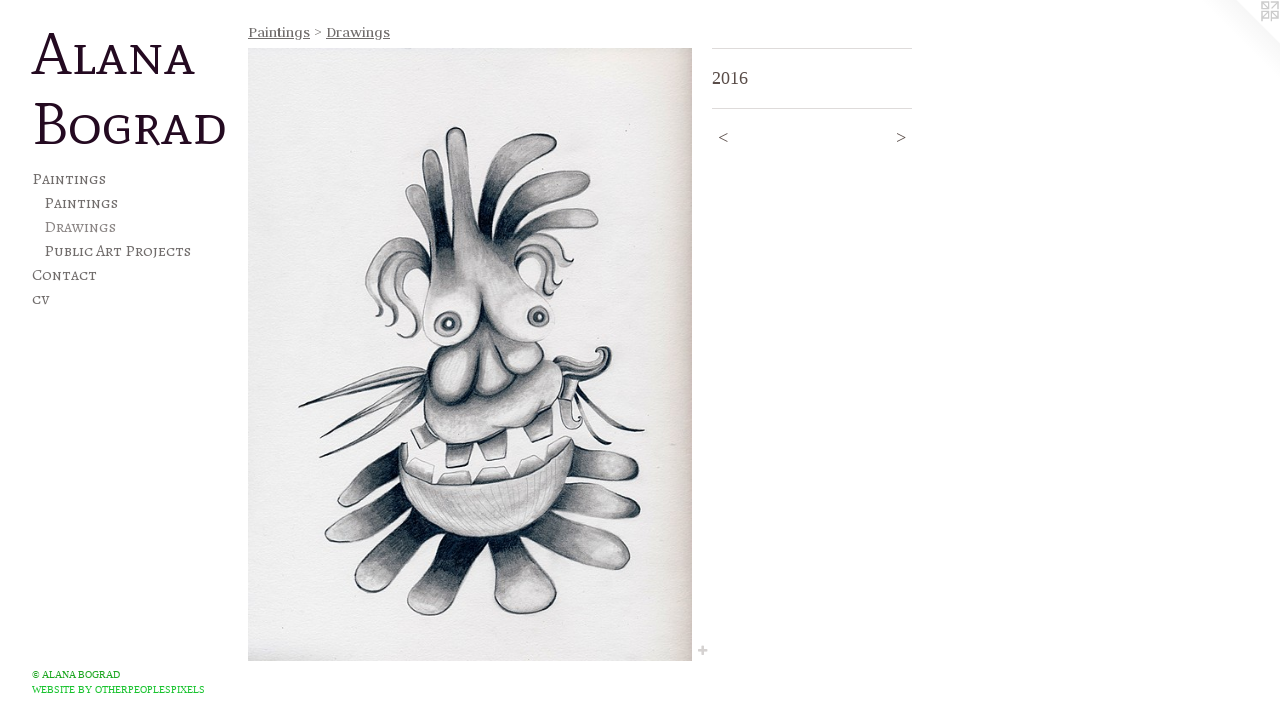

--- FILE ---
content_type: text/html;charset=utf-8
request_url: https://alanabograd.com/artwork/3984329.html
body_size: 3318
content:
<!doctype html><html class="no-js a-image mobile-title-align--center has-mobile-menu-icon--left p-artwork has-page-nav l-bricks mobile-menu-align--center has-wall-text "><head><meta charset="utf-8" /><meta content="IE=edge" http-equiv="X-UA-Compatible" /><meta http-equiv="X-OPP-Site-Id" content="4851" /><meta http-equiv="X-OPP-Revision" content="998" /><meta http-equiv="X-OPP-Locke-Environment" content="production" /><meta http-equiv="X-OPP-Locke-Release" content="v0.0.141" /><title>Alana Bograd </title><link rel="canonical" href="https://alanabograd.com/artwork/3984329.html" /><meta content="website" property="og:type" /><meta property="og:url" content="https://alanabograd.com/artwork/3984329.html" /><meta property="og:title" /><meta content="width=device-width, initial-scale=1" name="viewport" /><link type="text/css" rel="stylesheet" href="//cdnjs.cloudflare.com/ajax/libs/normalize/3.0.2/normalize.min.css" /><link type="text/css" rel="stylesheet" media="only all" href="//maxcdn.bootstrapcdn.com/font-awesome/4.3.0/css/font-awesome.min.css" /><link type="text/css" rel="stylesheet" media="not all and (min-device-width: 600px) and (min-device-height: 600px)" href="/release/locke/production/v0.0.141/css/small.css" /><link type="text/css" rel="stylesheet" media="only all and (min-device-width: 600px) and (min-device-height: 600px)" href="/release/locke/production/v0.0.141/css/large-bricks.css" /><link type="text/css" rel="stylesheet" media="not all and (min-device-width: 600px) and (min-device-height: 600px)" href="/r17692136620000000998/css/small-site.css" /><link type="text/css" rel="stylesheet" media="only all and (min-device-width: 600px) and (min-device-height: 600px)" href="/r17692136620000000998/css/large-site.css" /><link type="text/css" rel="stylesheet" media="only all and (min-device-width: 600px) and (min-device-height: 600px)" href="//fonts.googleapis.com/css?family=Judson:400" /><link type="text/css" rel="stylesheet" media="only all and (min-device-width: 600px) and (min-device-height: 600px)" href="//fonts.googleapis.com/css?family=Alegreya+SC" /><link type="text/css" rel="stylesheet" media="only all and (min-device-width: 600px) and (min-device-height: 600px)" href="//fonts.googleapis.com/css?family=Mate+SC:400" /><link type="text/css" rel="stylesheet" media="not all and (min-device-width: 600px) and (min-device-height: 600px)" href="//fonts.googleapis.com/css?family=Alegreya+SC&amp;text=MENUHomePaintgsCcv" /><link type="text/css" rel="stylesheet" media="not all and (min-device-width: 600px) and (min-device-height: 600px)" href="//fonts.googleapis.com/css?family=Mate+SC:400&amp;text=Alan%20Bogrd" /><script>window.OPP = window.OPP || {};
OPP.modernMQ = 'only all';
OPP.smallMQ = 'not all and (min-device-width: 600px) and (min-device-height: 600px)';
OPP.largeMQ = 'only all and (min-device-width: 600px) and (min-device-height: 600px)';
OPP.downURI = '/x/8/5/1/4851/.down';
OPP.gracePeriodURI = '/x/8/5/1/4851/.grace_period';
OPP.imgL = function (img) {
  !window.lazySizes && img.onerror();
};
OPP.imgE = function (img) {
  img.onerror = img.onload = null;
  img.src = img.getAttribute('data-src');
  //img.srcset = img.getAttribute('data-srcset');
};</script><script src="/release/locke/production/v0.0.141/js/modernizr.js"></script><script src="/release/locke/production/v0.0.141/js/masonry.js"></script><script src="/release/locke/production/v0.0.141/js/respimage.js"></script><script src="/release/locke/production/v0.0.141/js/ls.aspectratio.js"></script><script src="/release/locke/production/v0.0.141/js/lazysizes.js"></script><script src="/release/locke/production/v0.0.141/js/large.js"></script><script src="/release/locke/production/v0.0.141/js/hammer.js"></script><script>if (!Modernizr.mq('only all')) { document.write('<link type="text/css" rel="stylesheet" href="/release/locke/production/v0.0.141/css/minimal.css">') }</script><meta name="google-site-verification" content="8isXY23y1t8GHcmvf4wDS-QmRbh8O37o5e4TMRdOg9A" /><style>.media-max-width {
  display: block;
}

@media (min-height: 1458px) {

  .media-max-width {
    max-width: 900.0px;
  }

}

@media (max-height: 1458px) {

  .media-max-width {
    max-width: 61.69354838709677vh;
  }

}</style><script>(function(i,s,o,g,r,a,m){i['GoogleAnalyticsObject']=r;i[r]=i[r]||function(){
(i[r].q=i[r].q||[]).push(arguments)},i[r].l=1*new Date();a=s.createElement(o),
m=s.getElementsByTagName(o)[0];a.async=1;a.src=g;m.parentNode.insertBefore(a,m)
})(window,document,'script','//www.google-analytics.com/analytics.js','ga');
ga('create', 'UA-3890889-1', 'auto');
ga('send', 'pageview');</script></head><body><header id="header"><a class=" site-title" href="/home.html"><span class=" site-title-text u-break-word">Alana Bograd </span><div class=" site-title-media"></div></a><a id="mobile-menu-icon" class="mobile-menu-icon hidden--no-js hidden--large"><svg viewBox="0 0 21 17" width="21" height="17" fill="currentColor"><rect x="0" y="0" width="21" height="3" rx="0"></rect><rect x="0" y="7" width="21" height="3" rx="0"></rect><rect x="0" y="14" width="21" height="3" rx="0"></rect></svg></a></header><nav class=" hidden--large"><ul class=" site-nav"><li class="nav-item nav-home "><a class="nav-link " href="/home.html">Home</a></li><li class="nav-item expanded nav-museum "><a class="nav-link " href="/section/32897.html">Paintings</a><ul><li class="nav-gallery nav-item expanded "><a class="nav-link " href="/section/274924-Paintings.html">Paintings</a></li><li class="nav-gallery nav-item expanded "><a class="selected nav-link " href="/section/402015-Drawings.html">Drawings</a></li><li class="nav-gallery nav-item expanded "><a class="nav-link " href="/section/446866-Public%20Art%20Projects.html">Public Art Projects</a></li></ul></li><li class="nav-item nav-contact "><a class="nav-link " href="/contact.html">Contact</a></li><li class="nav-item nav-pdf1 "><a target="_blank" class="nav-link " href="//img-cache.oppcdn.com/fixed/4851/assets/nxpgpCQHePA8CFbH.pdf">cv</a></li></ul></nav><div class=" content"><nav class=" hidden--small" id="nav"><header><a class=" site-title" href="/home.html"><span class=" site-title-text u-break-word">Alana Bograd </span><div class=" site-title-media"></div></a></header><ul class=" site-nav"><li class="nav-item nav-home "><a class="nav-link " href="/home.html">Home</a></li><li class="nav-item expanded nav-museum "><a class="nav-link " href="/section/32897.html">Paintings</a><ul><li class="nav-gallery nav-item expanded "><a class="nav-link " href="/section/274924-Paintings.html">Paintings</a></li><li class="nav-gallery nav-item expanded "><a class="selected nav-link " href="/section/402015-Drawings.html">Drawings</a></li><li class="nav-gallery nav-item expanded "><a class="nav-link " href="/section/446866-Public%20Art%20Projects.html">Public Art Projects</a></li></ul></li><li class="nav-item nav-contact "><a class="nav-link " href="/contact.html">Contact</a></li><li class="nav-item nav-pdf1 "><a target="_blank" class="nav-link " href="//img-cache.oppcdn.com/fixed/4851/assets/nxpgpCQHePA8CFbH.pdf">cv</a></li></ul><footer><div class=" copyright">© ALANA BOGRAD </div><div class=" credit"><a href="http://otherpeoplespixels.com/ref/alanabograd.com" target="_blank">Website by OtherPeoplesPixels</a></div></footer></nav><main id="main"><a class=" logo hidden--small" href="http://otherpeoplespixels.com/ref/alanabograd.com" title="Website by OtherPeoplesPixels" target="_blank"></a><div class=" page clearfix media-max-width"><h1 class="parent-title title"><a href="/section/32897.html" class="root title-segment hidden--small">Paintings</a><span class=" title-sep hidden--small"> &gt; </span><a class=" title-segment" href="/section/402015-Drawings.html">Drawings</a></h1><div class=" media-and-info"><div class=" page-media-wrapper media"><a class=" page-media" href="/artwork/3984324.html" id="media"><img data-aspectratio="900/1240" class="u-img " src="//img-cache.oppcdn.com/fixed/4851/assets/tjF0jRd3MPngPc1F.jpg" srcset="//img-cache.oppcdn.com/img/v1.0/s:4851/t:QkxBTksrVEVYVCtIRVJF/p:12/g:tl/o:2.5/a:50/q:90/900x1240-tjF0jRd3MPngPc1F.jpg/900x1240/0049470dca5b8d0389a678b1db46c4ac.jpg 900w,
//img-cache.oppcdn.com/img/v1.0/s:4851/t:QkxBTksrVEVYVCtIRVJF/p:12/g:tl/o:2.5/a:50/q:90/2520x1220-tjF0jRd3MPngPc1F.jpg/885x1220/b9a1bc35ea57a996af2264755f8d4dcd.jpg 885w,
//img-cache.oppcdn.com/img/v1.0/s:4851/t:QkxBTksrVEVYVCtIRVJF/p:12/g:tl/o:2.5/a:50/q:90/640x4096-tjF0jRd3MPngPc1F.jpg/640x881/8adc0f7226887ab236de24d36aa0ea01.jpg 640w,
//img-cache.oppcdn.com/img/v1.0/s:4851/t:QkxBTksrVEVYVCtIRVJF/p:12/g:tl/o:2.5/a:50/q:90/1640x830-tjF0jRd3MPngPc1F.jpg/602x830/cc31db70b9c7aae6f9df2ce0398fcb1a.jpg 602w,
//img-cache.oppcdn.com/img/v1.0/s:4851/t:QkxBTksrVEVYVCtIRVJF/p:12/g:tl/o:2.5/a:50/q:90/1400x720-tjF0jRd3MPngPc1F.jpg/522x720/0b2d6c5be53ad709308888bf427c8d1f.jpg 522w,
//img-cache.oppcdn.com/img/v1.0/s:4851/t:QkxBTksrVEVYVCtIRVJF/p:12/g:tl/o:2.5/a:50/q:90/984x588-tjF0jRd3MPngPc1F.jpg/426x588/c42e85187952065130c6c8d1d29b881d.jpg 426w,
//img-cache.oppcdn.com/fixed/4851/assets/tjF0jRd3MPngPc1F.jpg 348w" sizes="(max-device-width: 599px) 100vw,
(max-device-height: 599px) 100vw,
(max-width: 348px) 348px,
(max-height: 480px) 348px,
(max-width: 426px) 426px,
(max-height: 588px) 426px,
(max-width: 522px) 522px,
(max-height: 720px) 522px,
(max-width: 602px) 602px,
(max-height: 830px) 602px,
(max-width: 640px) 640px,
(max-height: 881px) 640px,
(max-width: 885px) 885px,
(max-height: 1220px) 885px,
900px" /></a><a class=" zoom-corner" style="display: none" id="zoom-corner"><span class=" zoom-icon fa fa-search-plus"></span></a><div class="share-buttons a2a_kit social-icons hidden--small" data-a2a-url="https://alanabograd.com/artwork/3984329.html"><a target="_blank" class="u-img-link share-button a2a_dd " href="https://www.addtoany.com/share_save"><span class="social-icon share fa-plus fa "></span></a></div></div><div class=" info border-color"><div class=" wall-text border-color"><div class=" wt-item wt-date">2016</div></div><div class=" page-nav hidden--small border-color clearfix"><a class=" prev" id="artwork-prev" href="/artwork/3984333.html">&lt; <span class=" m-hover-show">previous</span></a> <a class=" next" id="artwork-next" href="/artwork/3984324.html"><span class=" m-hover-show">next</span> &gt;</a></div></div></div><div class="share-buttons a2a_kit social-icons hidden--large" data-a2a-url="https://alanabograd.com/artwork/3984329.html"><a target="_blank" class="u-img-link share-button a2a_dd " href="https://www.addtoany.com/share_save"><span class="social-icon share fa-plus fa "></span></a></div></div></main></div><footer><div class=" copyright">© ALANA BOGRAD </div><div class=" credit"><a href="http://otherpeoplespixels.com/ref/alanabograd.com" target="_blank">Website by OtherPeoplesPixels</a></div></footer><div class=" modal zoom-modal" style="display: none" id="zoom-modal"><style>@media (min-aspect-ratio: 45/62) {

  .zoom-media {
    width: auto;
    max-height: 1240px;
    height: 100%;
  }

}

@media (max-aspect-ratio: 45/62) {

  .zoom-media {
    height: auto;
    max-width: 900px;
    width: 100%;
  }

}
@supports (object-fit: contain) {
  img.zoom-media {
    object-fit: contain;
    width: 100%;
    height: 100%;
    max-width: 900px;
    max-height: 1240px;
  }
}</style><div class=" zoom-media-wrapper"><img onerror="OPP.imgE(this);" onload="OPP.imgL(this);" data-src="//img-cache.oppcdn.com/fixed/4851/assets/tjF0jRd3MPngPc1F.jpg" data-srcset="//img-cache.oppcdn.com/img/v1.0/s:4851/t:QkxBTksrVEVYVCtIRVJF/p:12/g:tl/o:2.5/a:50/q:90/900x1240-tjF0jRd3MPngPc1F.jpg/900x1240/0049470dca5b8d0389a678b1db46c4ac.jpg 900w,
//img-cache.oppcdn.com/img/v1.0/s:4851/t:QkxBTksrVEVYVCtIRVJF/p:12/g:tl/o:2.5/a:50/q:90/2520x1220-tjF0jRd3MPngPc1F.jpg/885x1220/b9a1bc35ea57a996af2264755f8d4dcd.jpg 885w,
//img-cache.oppcdn.com/img/v1.0/s:4851/t:QkxBTksrVEVYVCtIRVJF/p:12/g:tl/o:2.5/a:50/q:90/640x4096-tjF0jRd3MPngPc1F.jpg/640x881/8adc0f7226887ab236de24d36aa0ea01.jpg 640w,
//img-cache.oppcdn.com/img/v1.0/s:4851/t:QkxBTksrVEVYVCtIRVJF/p:12/g:tl/o:2.5/a:50/q:90/1640x830-tjF0jRd3MPngPc1F.jpg/602x830/cc31db70b9c7aae6f9df2ce0398fcb1a.jpg 602w,
//img-cache.oppcdn.com/img/v1.0/s:4851/t:QkxBTksrVEVYVCtIRVJF/p:12/g:tl/o:2.5/a:50/q:90/1400x720-tjF0jRd3MPngPc1F.jpg/522x720/0b2d6c5be53ad709308888bf427c8d1f.jpg 522w,
//img-cache.oppcdn.com/img/v1.0/s:4851/t:QkxBTksrVEVYVCtIRVJF/p:12/g:tl/o:2.5/a:50/q:90/984x588-tjF0jRd3MPngPc1F.jpg/426x588/c42e85187952065130c6c8d1d29b881d.jpg 426w,
//img-cache.oppcdn.com/fixed/4851/assets/tjF0jRd3MPngPc1F.jpg 348w" data-sizes="(max-device-width: 599px) 100vw,
(max-device-height: 599px) 100vw,
(max-width: 348px) 348px,
(max-height: 480px) 348px,
(max-width: 426px) 426px,
(max-height: 588px) 426px,
(max-width: 522px) 522px,
(max-height: 720px) 522px,
(max-width: 602px) 602px,
(max-height: 830px) 602px,
(max-width: 640px) 640px,
(max-height: 881px) 640px,
(max-width: 885px) 885px,
(max-height: 1220px) 885px,
900px" class="zoom-media lazyload hidden--no-js " /><noscript><img class="zoom-media " src="//img-cache.oppcdn.com/fixed/4851/assets/tjF0jRd3MPngPc1F.jpg" /></noscript></div></div><div class=" offline"></div><script src="/release/locke/production/v0.0.141/js/small.js"></script><script src="/release/locke/production/v0.0.141/js/artwork.js"></script><script>var a2a_config = a2a_config || {};a2a_config.prioritize = ['facebook','twitter','linkedin','googleplus','pinterest','instagram','tumblr','share'];a2a_config.onclick = 1;(function(){  var a = document.createElement('script');  a.type = 'text/javascript'; a.async = true;  a.src = '//static.addtoany.com/menu/page.js';  document.getElementsByTagName('head')[0].appendChild(a);})();</script><script>window.oppa=window.oppa||function(){(oppa.q=oppa.q||[]).push(arguments)};oppa('config','pathname','production/v0.0.141/4851');oppa('set','g','true');oppa('set','l','bricks');oppa('set','p','artwork');oppa('set','a','image');oppa('rect','m','media','main');oppa('send');</script><script async="" src="/release/locke/production/v0.0.141/js/analytics.js"></script><script src="https://otherpeoplespixels.com/static/enable-preview.js"></script></body></html>

--- FILE ---
content_type: text/css;charset=utf-8
request_url: https://alanabograd.com/r17692136620000000998/css/large-site.css
body_size: 505
content:
body {
  background-color: #FFFFFF;
  font-weight: normal;
  font-style: normal;
  font-family: "Georgia", serif;
}

body {
  color: #5a4d49;
}

main a {
  color: #18c32e;
}

main a:hover {
  text-decoration: underline;
  color: #29e541;
}

main a:visited {
  color: #29e541;
}

.site-title, .mobile-menu-icon {
  color: #240a21;
}

.site-nav, .mobile-menu-link, nav:before, nav:after {
  color: #706c6b;
}

.site-nav a {
  color: #706c6b;
}

.site-nav a:hover {
  text-decoration: none;
  color: #8a8584;
}

.site-nav a:visited {
  color: #706c6b;
}

.site-nav a.selected {
  color: #8a8584;
}

.site-nav:hover a.selected {
  color: #706c6b;
}

footer {
  color: #1ca61f;
}

footer a {
  color: #18c32e;
}

footer a:hover {
  text-decoration: underline;
  color: #29e541;
}

footer a:visited {
  color: #29e541;
}

.title, .news-item-title, .flex-page-title {
  color: #706c6b;
}

.title a {
  color: #706c6b;
}

.title a:hover {
  text-decoration: none;
  color: #8a8584;
}

.title a:visited {
  color: #706c6b;
}

.hr, .hr-before:before, .hr-after:after, .hr-before--small:before, .hr-before--large:before, .hr-after--small:after, .hr-after--large:after {
  border-top-color: #bfb4b0;
}

.button {
  background: #18c32e;
  color: #FFFFFF;
}

.social-icon {
  background-color: #5a4d49;
  color: #FFFFFF;
}

.welcome-modal {
  background-color: #FFFFFF;
}

.share-button .social-icon {
  color: #5a4d49;
}

.site-title {
  font-family: "Mate SC", sans-serif;
  font-style: normal;
  font-weight: 400;
}

.site-nav {
  font-family: "Alegreya SC", sans-serif;
  font-style: normal;
  font-weight: 400;
}

.section-title, .parent-title, .news-item-title, .link-name, .preview-placeholder, .preview-image, .flex-page-title {
  font-family: "Judson", sans-serif;
  font-style: normal;
  font-weight: 400;
}

body {
  font-size: 18px;
}

.site-title {
  font-size: 59px;
}

.site-nav {
  font-size: 16px;
}

.title, .news-item-title, .link-name, .flex-page-title {
  font-size: 16px;
}

.border-color {
  border-color: hsla(14.117647, 10.429448%, 31.960785%, 0.2);
}

.p-artwork .page-nav a {
  color: #5a4d49;
}

.p-artwork .page-nav a:hover {
  text-decoration: none;
  color: #5a4d49;
}

.p-artwork .page-nav a:visited {
  color: #5a4d49;
}

.wordy {
  text-align: left;
}

--- FILE ---
content_type: text/css;charset=utf-8
request_url: https://alanabograd.com/r17692136620000000998/css/small-site.css
body_size: 362
content:
body {
  background-color: #FFFFFF;
  font-weight: normal;
  font-style: normal;
  font-family: "Georgia", serif;
}

body {
  color: #5a4d49;
}

main a {
  color: #18c32e;
}

main a:hover {
  text-decoration: underline;
  color: #29e541;
}

main a:visited {
  color: #29e541;
}

.site-title, .mobile-menu-icon {
  color: #240a21;
}

.site-nav, .mobile-menu-link, nav:before, nav:after {
  color: #706c6b;
}

.site-nav a {
  color: #706c6b;
}

.site-nav a:hover {
  text-decoration: none;
  color: #8a8584;
}

.site-nav a:visited {
  color: #706c6b;
}

.site-nav a.selected {
  color: #8a8584;
}

.site-nav:hover a.selected {
  color: #706c6b;
}

footer {
  color: #1ca61f;
}

footer a {
  color: #18c32e;
}

footer a:hover {
  text-decoration: underline;
  color: #29e541;
}

footer a:visited {
  color: #29e541;
}

.title, .news-item-title, .flex-page-title {
  color: #706c6b;
}

.title a {
  color: #706c6b;
}

.title a:hover {
  text-decoration: none;
  color: #8a8584;
}

.title a:visited {
  color: #706c6b;
}

.hr, .hr-before:before, .hr-after:after, .hr-before--small:before, .hr-before--large:before, .hr-after--small:after, .hr-after--large:after {
  border-top-color: #bfb4b0;
}

.button {
  background: #18c32e;
  color: #FFFFFF;
}

.social-icon {
  background-color: #5a4d49;
  color: #FFFFFF;
}

.welcome-modal {
  background-color: #FFFFFF;
}

.site-title {
  font-family: "Mate SC", sans-serif;
  font-style: normal;
  font-weight: 400;
}

nav {
  font-family: "Alegreya SC", sans-serif;
  font-style: normal;
  font-weight: 400;
}

.wordy {
  text-align: left;
}

.site-title {
  font-size: 2.1875rem;
}

footer .credit a {
  color: #5a4d49;
}

--- FILE ---
content_type: text/css; charset=utf-8
request_url: https://fonts.googleapis.com/css?family=Alegreya+SC&text=MENUHomePaintgsCcv
body_size: -448
content:
@font-face {
  font-family: 'Alegreya SC';
  font-style: normal;
  font-weight: 400;
  src: url(https://fonts.gstatic.com/l/font?kit=taiOGmRtCJ62-O0HhNEa-a6t05c5aJ2sVy_KUnEdXq4196sRTTqr50Y8&skey=c9182af3dcd1bd2c&v=v26) format('woff2');
}


--- FILE ---
content_type: text/css; charset=utf-8
request_url: https://fonts.googleapis.com/css?family=Mate+SC:400&text=Alan%20Bogrd
body_size: -423
content:
@font-face {
  font-family: 'Mate SC';
  font-style: normal;
  font-weight: 400;
  src: url(https://fonts.gstatic.com/l/font?kit=-nF8OGQ1-uoVr2wKyiDZ8ZOlDQsvSrUws7efgQeD&skey=9d865f50b2871cd&v=v23) format('woff2');
}


--- FILE ---
content_type: text/plain
request_url: https://www.google-analytics.com/j/collect?v=1&_v=j102&a=1265986902&t=pageview&_s=1&dl=https%3A%2F%2Falanabograd.com%2Fartwork%2F3984329.html&ul=en-us%40posix&dt=Alana%20Bograd&sr=1280x720&vp=1280x720&_u=IEBAAEABAAAAACAAI~&jid=1755718624&gjid=1289488350&cid=1002569924.1769753967&tid=UA-3890889-1&_gid=1542661044.1769753967&_r=1&_slc=1&z=1520701509
body_size: -450
content:
2,cG-WZTFXJCX95